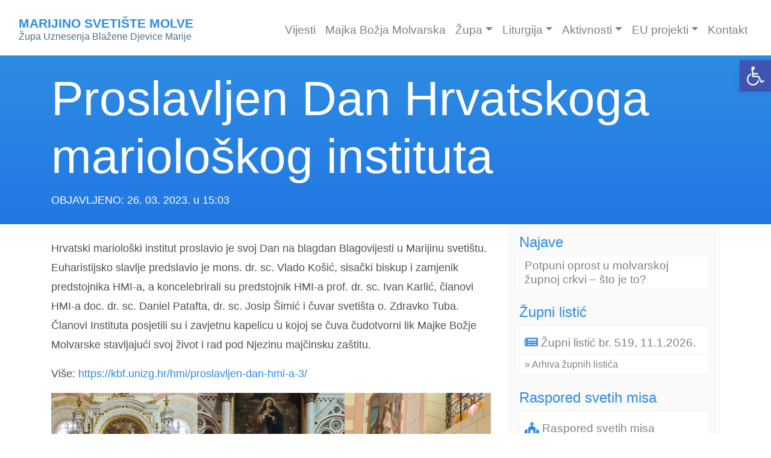

--- FILE ---
content_type: text/html; charset=UTF-8
request_url: https://www.zupa-molve.com/2023/03/26/proslavljen-dan-hrvatskoga-marioloskog-instituta-molve/
body_size: 12526
content:
<!doctype html>
<html lang="hr">
  <head>
  <meta charset="utf-8">
  <meta http-equiv="x-ua-compatible" content="ie=edge">
  <meta name="viewport" content="width=device-width, initial-scale=1, shrink-to-fit=no">
  <meta name='robots' content='index, follow, max-image-preview:large, max-snippet:-1, max-video-preview:-1' />

	<!-- This site is optimized with the Yoast SEO plugin v19.4 - https://yoast.com/wordpress/plugins/seo/ -->
	<title>Proslavljen Dan Hrvatskoga mariološkog instituta - Župa Uznesenja Blažene Djevice Marije Molve</title>
	<link rel="canonical" href="https://www.zupa-molve.com/2023/03/26/proslavljen-dan-hrvatskoga-marioloskog-instituta-molve/" />
	<meta property="og:locale" content="hr_HR" />
	<meta property="og:type" content="article" />
	<meta property="og:title" content="Proslavljen Dan Hrvatskoga mariološkog instituta - Župa Uznesenja Blažene Djevice Marije Molve" />
	<meta property="og:description" content="Hrvatski mariološki institut proslavio je svoj Dan na blagdan Blagovijesti u Marijinu svetištu. Euharistijsko slavlje predslavio je mons. dr. sc. Vlado Košić, sisački [&hellip;]" />
	<meta property="og:url" content="https://www.zupa-molve.com/2023/03/26/proslavljen-dan-hrvatskoga-marioloskog-instituta-molve/" />
	<meta property="og:site_name" content="Župa Uznesenja Blažene Djevice Marije Molve" />
	<meta property="article:published_time" content="2023-03-26T13:33:39+00:00" />
	<meta property="article:modified_time" content="2023-03-27T07:55:32+00:00" />
	<meta property="og:image" content="https://www.zupa-molve.com/wp-content/uploads/2023/03/HMI-02-1-scaled.jpg" />
	<meta property="og:image:width" content="2560" />
	<meta property="og:image:height" content="1892" />
	<meta property="og:image:type" content="image/jpeg" />
	<meta name="author" content="zupnik" />
	<meta name="twitter:card" content="summary_large_image" />
	<meta name="twitter:label1" content="Napisao/la" />
	<meta name="twitter:data1" content="zupnik" />
	<meta name="twitter:label2" content="Procijenjeno vrijeme čitanja" />
	<meta name="twitter:data2" content="2 minute" />
	<script type="application/ld+json" class="yoast-schema-graph">{"@context":"https://schema.org","@graph":[{"@type":"WebSite","@id":"https://www.zupa-molve.com/#website","url":"https://www.zupa-molve.com/","name":"Župa Uznesenja Blažene Djevice Marije Molve","description":"Samo još jedna WordPress web-stranica","potentialAction":[{"@type":"SearchAction","target":{"@type":"EntryPoint","urlTemplate":"https://www.zupa-molve.com/?s={search_term_string}"},"query-input":"required name=search_term_string"}],"inLanguage":"hr"},{"@type":"ImageObject","inLanguage":"hr","@id":"https://www.zupa-molve.com/2023/03/26/proslavljen-dan-hrvatskoga-marioloskog-instituta-molve/#primaryimage","url":"https://www.zupa-molve.com/wp-content/uploads/2023/03/HMI-02-1-scaled.jpg","contentUrl":"https://www.zupa-molve.com/wp-content/uploads/2023/03/HMI-02-1-scaled.jpg","width":2560,"height":1892},{"@type":"WebPage","@id":"https://www.zupa-molve.com/2023/03/26/proslavljen-dan-hrvatskoga-marioloskog-instituta-molve/","url":"https://www.zupa-molve.com/2023/03/26/proslavljen-dan-hrvatskoga-marioloskog-instituta-molve/","name":"Proslavljen Dan Hrvatskoga mariološkog instituta - Župa Uznesenja Blažene Djevice Marije Molve","isPartOf":{"@id":"https://www.zupa-molve.com/#website"},"primaryImageOfPage":{"@id":"https://www.zupa-molve.com/2023/03/26/proslavljen-dan-hrvatskoga-marioloskog-instituta-molve/#primaryimage"},"image":{"@id":"https://www.zupa-molve.com/2023/03/26/proslavljen-dan-hrvatskoga-marioloskog-instituta-molve/#primaryimage"},"thumbnailUrl":"https://www.zupa-molve.com/wp-content/uploads/2023/03/HMI-02-1-scaled.jpg","datePublished":"2023-03-26T13:33:39+00:00","dateModified":"2023-03-27T07:55:32+00:00","author":{"@id":"https://www.zupa-molve.com/#/schema/person/a69ada2ee4de1710d9024f8b6d03edcd"},"breadcrumb":{"@id":"https://www.zupa-molve.com/2023/03/26/proslavljen-dan-hrvatskoga-marioloskog-instituta-molve/#breadcrumb"},"inLanguage":"hr","potentialAction":[{"@type":"ReadAction","target":["https://www.zupa-molve.com/2023/03/26/proslavljen-dan-hrvatskoga-marioloskog-instituta-molve/"]}]},{"@type":"BreadcrumbList","@id":"https://www.zupa-molve.com/2023/03/26/proslavljen-dan-hrvatskoga-marioloskog-instituta-molve/#breadcrumb","itemListElement":[{"@type":"ListItem","position":1,"name":"Početna stranica","item":"https://www.zupa-molve.com/"},{"@type":"ListItem","position":2,"name":"Vijesti","item":"https://www.zupa-molve.com/vijesti/"},{"@type":"ListItem","position":3,"name":"Proslavljen Dan Hrvatskoga mariološkog instituta"}]},{"@type":"Person","@id":"https://www.zupa-molve.com/#/schema/person/a69ada2ee4de1710d9024f8b6d03edcd","name":"zupnik","image":{"@type":"ImageObject","inLanguage":"hr","@id":"https://www.zupa-molve.com/#/schema/person/image/","url":"https://secure.gravatar.com/avatar/1ced8e7538394c4ee92e94c783e6a696?s=96&d=mm&r=g","contentUrl":"https://secure.gravatar.com/avatar/1ced8e7538394c4ee92e94c783e6a696?s=96&d=mm&r=g","caption":"zupnik"},"url":"https://www.zupa-molve.com/author/zupnik/"}]}</script>
	<!-- / Yoast SEO plugin. -->


<link rel='dns-prefetch' href='//s.w.org' />
<script type="text/javascript">
window._wpemojiSettings = {"baseUrl":"https:\/\/s.w.org\/images\/core\/emoji\/14.0.0\/72x72\/","ext":".png","svgUrl":"https:\/\/s.w.org\/images\/core\/emoji\/14.0.0\/svg\/","svgExt":".svg","source":{"concatemoji":"https:\/\/www.zupa-molve.com\/wp-includes\/js\/wp-emoji-release.min.js?ver=6.0.11"}};
/*! This file is auto-generated */
!function(e,a,t){var n,r,o,i=a.createElement("canvas"),p=i.getContext&&i.getContext("2d");function s(e,t){var a=String.fromCharCode,e=(p.clearRect(0,0,i.width,i.height),p.fillText(a.apply(this,e),0,0),i.toDataURL());return p.clearRect(0,0,i.width,i.height),p.fillText(a.apply(this,t),0,0),e===i.toDataURL()}function c(e){var t=a.createElement("script");t.src=e,t.defer=t.type="text/javascript",a.getElementsByTagName("head")[0].appendChild(t)}for(o=Array("flag","emoji"),t.supports={everything:!0,everythingExceptFlag:!0},r=0;r<o.length;r++)t.supports[o[r]]=function(e){if(!p||!p.fillText)return!1;switch(p.textBaseline="top",p.font="600 32px Arial",e){case"flag":return s([127987,65039,8205,9895,65039],[127987,65039,8203,9895,65039])?!1:!s([55356,56826,55356,56819],[55356,56826,8203,55356,56819])&&!s([55356,57332,56128,56423,56128,56418,56128,56421,56128,56430,56128,56423,56128,56447],[55356,57332,8203,56128,56423,8203,56128,56418,8203,56128,56421,8203,56128,56430,8203,56128,56423,8203,56128,56447]);case"emoji":return!s([129777,127995,8205,129778,127999],[129777,127995,8203,129778,127999])}return!1}(o[r]),t.supports.everything=t.supports.everything&&t.supports[o[r]],"flag"!==o[r]&&(t.supports.everythingExceptFlag=t.supports.everythingExceptFlag&&t.supports[o[r]]);t.supports.everythingExceptFlag=t.supports.everythingExceptFlag&&!t.supports.flag,t.DOMReady=!1,t.readyCallback=function(){t.DOMReady=!0},t.supports.everything||(n=function(){t.readyCallback()},a.addEventListener?(a.addEventListener("DOMContentLoaded",n,!1),e.addEventListener("load",n,!1)):(e.attachEvent("onload",n),a.attachEvent("onreadystatechange",function(){"complete"===a.readyState&&t.readyCallback()})),(e=t.source||{}).concatemoji?c(e.concatemoji):e.wpemoji&&e.twemoji&&(c(e.twemoji),c(e.wpemoji)))}(window,document,window._wpemojiSettings);
</script>
<style type="text/css">
img.wp-smiley,
img.emoji {
	display: inline !important;
	border: none !important;
	box-shadow: none !important;
	height: 1em !important;
	width: 1em !important;
	margin: 0 0.07em !important;
	vertical-align: -0.1em !important;
	background: none !important;
	padding: 0 !important;
}
</style>
	<link rel='stylesheet' id='wp-block-library-css'  href='https://www.zupa-molve.com/wp-includes/css/dist/block-library/style.min.css?ver=6.0.11' type='text/css' media='all' />
<style id='global-styles-inline-css' type='text/css'>
body{--wp--preset--color--black: #000000;--wp--preset--color--cyan-bluish-gray: #abb8c3;--wp--preset--color--white: #ffffff;--wp--preset--color--pale-pink: #f78da7;--wp--preset--color--vivid-red: #cf2e2e;--wp--preset--color--luminous-vivid-orange: #ff6900;--wp--preset--color--luminous-vivid-amber: #fcb900;--wp--preset--color--light-green-cyan: #7bdcb5;--wp--preset--color--vivid-green-cyan: #00d084;--wp--preset--color--pale-cyan-blue: #8ed1fc;--wp--preset--color--vivid-cyan-blue: #0693e3;--wp--preset--color--vivid-purple: #9b51e0;--wp--preset--gradient--vivid-cyan-blue-to-vivid-purple: linear-gradient(135deg,rgba(6,147,227,1) 0%,rgb(155,81,224) 100%);--wp--preset--gradient--light-green-cyan-to-vivid-green-cyan: linear-gradient(135deg,rgb(122,220,180) 0%,rgb(0,208,130) 100%);--wp--preset--gradient--luminous-vivid-amber-to-luminous-vivid-orange: linear-gradient(135deg,rgba(252,185,0,1) 0%,rgba(255,105,0,1) 100%);--wp--preset--gradient--luminous-vivid-orange-to-vivid-red: linear-gradient(135deg,rgba(255,105,0,1) 0%,rgb(207,46,46) 100%);--wp--preset--gradient--very-light-gray-to-cyan-bluish-gray: linear-gradient(135deg,rgb(238,238,238) 0%,rgb(169,184,195) 100%);--wp--preset--gradient--cool-to-warm-spectrum: linear-gradient(135deg,rgb(74,234,220) 0%,rgb(151,120,209) 20%,rgb(207,42,186) 40%,rgb(238,44,130) 60%,rgb(251,105,98) 80%,rgb(254,248,76) 100%);--wp--preset--gradient--blush-light-purple: linear-gradient(135deg,rgb(255,206,236) 0%,rgb(152,150,240) 100%);--wp--preset--gradient--blush-bordeaux: linear-gradient(135deg,rgb(254,205,165) 0%,rgb(254,45,45) 50%,rgb(107,0,62) 100%);--wp--preset--gradient--luminous-dusk: linear-gradient(135deg,rgb(255,203,112) 0%,rgb(199,81,192) 50%,rgb(65,88,208) 100%);--wp--preset--gradient--pale-ocean: linear-gradient(135deg,rgb(255,245,203) 0%,rgb(182,227,212) 50%,rgb(51,167,181) 100%);--wp--preset--gradient--electric-grass: linear-gradient(135deg,rgb(202,248,128) 0%,rgb(113,206,126) 100%);--wp--preset--gradient--midnight: linear-gradient(135deg,rgb(2,3,129) 0%,rgb(40,116,252) 100%);--wp--preset--duotone--dark-grayscale: url('#wp-duotone-dark-grayscale');--wp--preset--duotone--grayscale: url('#wp-duotone-grayscale');--wp--preset--duotone--purple-yellow: url('#wp-duotone-purple-yellow');--wp--preset--duotone--blue-red: url('#wp-duotone-blue-red');--wp--preset--duotone--midnight: url('#wp-duotone-midnight');--wp--preset--duotone--magenta-yellow: url('#wp-duotone-magenta-yellow');--wp--preset--duotone--purple-green: url('#wp-duotone-purple-green');--wp--preset--duotone--blue-orange: url('#wp-duotone-blue-orange');--wp--preset--font-size--small: 13px;--wp--preset--font-size--medium: 20px;--wp--preset--font-size--large: 36px;--wp--preset--font-size--x-large: 42px;}.has-black-color{color: var(--wp--preset--color--black) !important;}.has-cyan-bluish-gray-color{color: var(--wp--preset--color--cyan-bluish-gray) !important;}.has-white-color{color: var(--wp--preset--color--white) !important;}.has-pale-pink-color{color: var(--wp--preset--color--pale-pink) !important;}.has-vivid-red-color{color: var(--wp--preset--color--vivid-red) !important;}.has-luminous-vivid-orange-color{color: var(--wp--preset--color--luminous-vivid-orange) !important;}.has-luminous-vivid-amber-color{color: var(--wp--preset--color--luminous-vivid-amber) !important;}.has-light-green-cyan-color{color: var(--wp--preset--color--light-green-cyan) !important;}.has-vivid-green-cyan-color{color: var(--wp--preset--color--vivid-green-cyan) !important;}.has-pale-cyan-blue-color{color: var(--wp--preset--color--pale-cyan-blue) !important;}.has-vivid-cyan-blue-color{color: var(--wp--preset--color--vivid-cyan-blue) !important;}.has-vivid-purple-color{color: var(--wp--preset--color--vivid-purple) !important;}.has-black-background-color{background-color: var(--wp--preset--color--black) !important;}.has-cyan-bluish-gray-background-color{background-color: var(--wp--preset--color--cyan-bluish-gray) !important;}.has-white-background-color{background-color: var(--wp--preset--color--white) !important;}.has-pale-pink-background-color{background-color: var(--wp--preset--color--pale-pink) !important;}.has-vivid-red-background-color{background-color: var(--wp--preset--color--vivid-red) !important;}.has-luminous-vivid-orange-background-color{background-color: var(--wp--preset--color--luminous-vivid-orange) !important;}.has-luminous-vivid-amber-background-color{background-color: var(--wp--preset--color--luminous-vivid-amber) !important;}.has-light-green-cyan-background-color{background-color: var(--wp--preset--color--light-green-cyan) !important;}.has-vivid-green-cyan-background-color{background-color: var(--wp--preset--color--vivid-green-cyan) !important;}.has-pale-cyan-blue-background-color{background-color: var(--wp--preset--color--pale-cyan-blue) !important;}.has-vivid-cyan-blue-background-color{background-color: var(--wp--preset--color--vivid-cyan-blue) !important;}.has-vivid-purple-background-color{background-color: var(--wp--preset--color--vivid-purple) !important;}.has-black-border-color{border-color: var(--wp--preset--color--black) !important;}.has-cyan-bluish-gray-border-color{border-color: var(--wp--preset--color--cyan-bluish-gray) !important;}.has-white-border-color{border-color: var(--wp--preset--color--white) !important;}.has-pale-pink-border-color{border-color: var(--wp--preset--color--pale-pink) !important;}.has-vivid-red-border-color{border-color: var(--wp--preset--color--vivid-red) !important;}.has-luminous-vivid-orange-border-color{border-color: var(--wp--preset--color--luminous-vivid-orange) !important;}.has-luminous-vivid-amber-border-color{border-color: var(--wp--preset--color--luminous-vivid-amber) !important;}.has-light-green-cyan-border-color{border-color: var(--wp--preset--color--light-green-cyan) !important;}.has-vivid-green-cyan-border-color{border-color: var(--wp--preset--color--vivid-green-cyan) !important;}.has-pale-cyan-blue-border-color{border-color: var(--wp--preset--color--pale-cyan-blue) !important;}.has-vivid-cyan-blue-border-color{border-color: var(--wp--preset--color--vivid-cyan-blue) !important;}.has-vivid-purple-border-color{border-color: var(--wp--preset--color--vivid-purple) !important;}.has-vivid-cyan-blue-to-vivid-purple-gradient-background{background: var(--wp--preset--gradient--vivid-cyan-blue-to-vivid-purple) !important;}.has-light-green-cyan-to-vivid-green-cyan-gradient-background{background: var(--wp--preset--gradient--light-green-cyan-to-vivid-green-cyan) !important;}.has-luminous-vivid-amber-to-luminous-vivid-orange-gradient-background{background: var(--wp--preset--gradient--luminous-vivid-amber-to-luminous-vivid-orange) !important;}.has-luminous-vivid-orange-to-vivid-red-gradient-background{background: var(--wp--preset--gradient--luminous-vivid-orange-to-vivid-red) !important;}.has-very-light-gray-to-cyan-bluish-gray-gradient-background{background: var(--wp--preset--gradient--very-light-gray-to-cyan-bluish-gray) !important;}.has-cool-to-warm-spectrum-gradient-background{background: var(--wp--preset--gradient--cool-to-warm-spectrum) !important;}.has-blush-light-purple-gradient-background{background: var(--wp--preset--gradient--blush-light-purple) !important;}.has-blush-bordeaux-gradient-background{background: var(--wp--preset--gradient--blush-bordeaux) !important;}.has-luminous-dusk-gradient-background{background: var(--wp--preset--gradient--luminous-dusk) !important;}.has-pale-ocean-gradient-background{background: var(--wp--preset--gradient--pale-ocean) !important;}.has-electric-grass-gradient-background{background: var(--wp--preset--gradient--electric-grass) !important;}.has-midnight-gradient-background{background: var(--wp--preset--gradient--midnight) !important;}.has-small-font-size{font-size: var(--wp--preset--font-size--small) !important;}.has-medium-font-size{font-size: var(--wp--preset--font-size--medium) !important;}.has-large-font-size{font-size: var(--wp--preset--font-size--large) !important;}.has-x-large-font-size{font-size: var(--wp--preset--font-size--x-large) !important;}
</style>
<link rel='stylesheet' id='responsive-lightbox-swipebox-css'  href='https://www.zupa-molve.com/wp-content/plugins/responsive-lightbox/assets/swipebox/swipebox.min.css?ver=2.4.1' type='text/css' media='all' />
<link rel='stylesheet' id='pojo-a11y-css'  href='https://www.zupa-molve.com/wp-content/plugins/pojo-accessibility/assets/css/style.min.css?ver=1.0.0' type='text/css' media='all' />
<link rel='stylesheet' id='sage/main.css-css'  href='https://www.zupa-molve.com/wp-content/themes/zupa-molve-2019/dist/styles/main.css' type='text/css' media='all' />
<script type='text/javascript' src='https://www.zupa-molve.com/wp-includes/js/jquery/jquery.min.js?ver=3.6.0' id='jquery-core-js'></script>
<script type='text/javascript' src='https://www.zupa-molve.com/wp-includes/js/jquery/jquery-migrate.min.js?ver=3.3.2' id='jquery-migrate-js'></script>
<script type='text/javascript' src='https://www.zupa-molve.com/wp-content/plugins/responsive-lightbox/assets/swipebox/jquery.swipebox.min.js?ver=2.4.1' id='responsive-lightbox-swipebox-js'></script>
<script type='text/javascript' src='https://www.zupa-molve.com/wp-includes/js/underscore.min.js?ver=1.13.3' id='underscore-js'></script>
<script type='text/javascript' src='https://www.zupa-molve.com/wp-content/plugins/responsive-lightbox/assets/infinitescroll/infinite-scroll.pkgd.min.js?ver=6.0.11' id='responsive-lightbox-infinite-scroll-js'></script>
<script type='text/javascript' id='responsive-lightbox-js-extra'>
/* <![CDATA[ */
var rlArgs = {"script":"swipebox","selector":"lightbox","customEvents":"","activeGalleries":"1","animation":"1","hideCloseButtonOnMobile":"0","removeBarsOnMobile":"0","hideBars":"1","hideBarsDelay":"5000","videoMaxWidth":"1080","useSVG":"1","loopAtEnd":"0","woocommerce_gallery":"0","ajaxurl":"https:\/\/www.zupa-molve.com\/wp-admin\/admin-ajax.php","nonce":"5c19f13d7a","preview":"false","postId":"12295","scriptExtension":""};
/* ]]> */
</script>
<script type='text/javascript' src='https://www.zupa-molve.com/wp-content/plugins/responsive-lightbox/js/front.js?ver=2.4.1' id='responsive-lightbox-js'></script>
<link rel="https://api.w.org/" href="https://www.zupa-molve.com/wp-json/" /><link rel="alternate" type="application/json" href="https://www.zupa-molve.com/wp-json/wp/v2/posts/12295" /><link rel="EditURI" type="application/rsd+xml" title="RSD" href="https://www.zupa-molve.com/xmlrpc.php?rsd" />
<link rel="wlwmanifest" type="application/wlwmanifest+xml" href="https://www.zupa-molve.com/wp-includes/wlwmanifest.xml" /> 
<meta name="generator" content="WordPress 6.0.11" />
<link rel='shortlink' href='https://www.zupa-molve.com/?p=12295' />
<link rel="alternate" type="application/json+oembed" href="https://www.zupa-molve.com/wp-json/oembed/1.0/embed?url=https%3A%2F%2Fwww.zupa-molve.com%2F2023%2F03%2F26%2Fproslavljen-dan-hrvatskoga-marioloskog-instituta-molve%2F" />
<link rel="alternate" type="text/xml+oembed" href="https://www.zupa-molve.com/wp-json/oembed/1.0/embed?url=https%3A%2F%2Fwww.zupa-molve.com%2F2023%2F03%2F26%2Fproslavljen-dan-hrvatskoga-marioloskog-instituta-molve%2F&#038;format=xml" />
<style type="text/css">.recentcomments a{display:inline !important;padding:0 !important;margin:0 !important;}</style><style type="text/css">
#pojo-a11y-toolbar .pojo-a11y-toolbar-toggle a{ background-color: #4054b2;	color: #ffffff;}
#pojo-a11y-toolbar .pojo-a11y-toolbar-overlay, #pojo-a11y-toolbar .pojo-a11y-toolbar-overlay ul.pojo-a11y-toolbar-items.pojo-a11y-links{ border-color: #4054b2;}
body.pojo-a11y-focusable a:focus{ outline-style: solid !important;	outline-width: 1px !important;	outline-color: #FF0000 !important;}
#pojo-a11y-toolbar{ top: 100px !important;}
#pojo-a11y-toolbar .pojo-a11y-toolbar-overlay{ background-color: #ffffff;}
#pojo-a11y-toolbar .pojo-a11y-toolbar-overlay ul.pojo-a11y-toolbar-items li.pojo-a11y-toolbar-item a, #pojo-a11y-toolbar .pojo-a11y-toolbar-overlay p.pojo-a11y-toolbar-title{ color: #333333;}
#pojo-a11y-toolbar .pojo-a11y-toolbar-overlay ul.pojo-a11y-toolbar-items li.pojo-a11y-toolbar-item a.active{ background-color: #4054b2;	color: #ffffff;}
@media (max-width: 767px) { #pojo-a11y-toolbar { top: 50px !important; } }</style><link rel="icon" href="https://www.zupa-molve.com/wp-content/uploads/2020/02/cropped-favicon-1-32x32.jpg" sizes="32x32" />
<link rel="icon" href="https://www.zupa-molve.com/wp-content/uploads/2020/02/cropped-favicon-1-192x192.jpg" sizes="192x192" />
<link rel="apple-touch-icon" href="https://www.zupa-molve.com/wp-content/uploads/2020/02/cropped-favicon-1-180x180.jpg" />
<meta name="msapplication-TileImage" content="https://www.zupa-molve.com/wp-content/uploads/2020/02/cropped-favicon-1-270x270.jpg" />
</head>
  <body class="post-template-default single single-post postid-12295 single-format-standard proslavljen-dan-hrvatskoga-marioloskog-instituta-molve sidebar-primary app-data index-data singular-data single-data single-post-data single-post-proslavljen-dan-hrvatskoga-marioloskog-instituta-molve-data">
        <header>
<div class="container-fluid">
<nav class="navbar navbar-expand-lg navbar-light justify-content-between pt-4">
    <a class="navbar-brand text-primary" href="https://www.zupa-molve.com/">MARIJINO SVETIŠTE MOLVE <br /><span class="text-secondary">Župa Uznesenja Blažene Djevice Marije</span></a>
  <button class="navbar-toggler ml-auto float-xs-right" type="button" data-toggle="collapse" data-target="#navbarNav" aria-controls="navbarNav" aria-expanded="false" aria-label="Toggle navigation">
    <span class="navbar-toggler-icon"></span>
  </button>
  <div class="collapse navbar-collapse" id="navbarNav">
        <ul id="menu-glavni" class="nav navbar-nav ml-auto"><li id="menu-item-8752" class="menu-item menu-item-type-post_type menu-item-object-page current_page_parent nav-item nav-item-8752"><a title="Vijesti" href="https://www.zupa-molve.com/vijesti/" class="nav-link">Vijesti</a></li><li id="menu-item-8598" class="menu-item menu-item-type-post_type menu-item-object-page nav-item nav-item-8598"><a title="Majka Božja Molvarska" href="https://www.zupa-molve.com/majka-boja-molvarska/" class="nav-link">Majka Božja Molvarska</a></li><li id="menu-item-8623" class="menu-item menu-item-type-custom menu-item-object-custom menu-item-has-children nav-item nav-item-8623  dropdown"><a title="Župa" href="#" class="dropdown-toggle nav-link" data-toggle="dropdown" role="button" aria-haspopup="true">Župa</a>
<div role="menu" class=" dropdown-menu">
<a title="Sakramenti" href="https://www.zupa-molve.com/sakramenti/" class="menu-item menu-item-type-post_type menu-item-object-page dropdown-item" id="menu-item-8862">Sakramenti</a><a title="Povijest župe" href="https://www.zupa-molve.com/povijest/" class="menu-item menu-item-type-post_type menu-item-object-page dropdown-item" id="menu-item-8754">Povijest župe</a><a title="Sveta Filomena" href="https://www.zupa-molve.com/sveta-filomena/" class="menu-item menu-item-type-post_type menu-item-object-page dropdown-item" id="menu-item-8755">Sveta Filomena</a><a title="Župni ured" href="https://www.zupa-molve.com/upni-ured/" class="menu-item menu-item-type-post_type menu-item-object-page dropdown-item" id="menu-item-8756">Župni ured</a><a title="Franjevci konventualci" href="https://www.zupa-molve.com/franjevci-konventualci/" class="menu-item menu-item-type-post_type menu-item-object-page dropdown-item" id="menu-item-8757">Franjevci konventualci</a><a title="Duhovna zvanja" href="https://www.zupa-molve.com/duhovna-zvanja/" class="menu-item menu-item-type-post_type menu-item-object-page dropdown-item" id="menu-item-8758">Duhovna zvanja</a><a title="Sestre Milosrdnice sv. Vinka" href="https://www.zupa-molve.com/sestre-milosrdnice-sv-vinka/" class="menu-item menu-item-type-post_type menu-item-object-page dropdown-item" id="menu-item-8759">Sestre Milosrdnice sv. Vinka</a><a title="Pastoralno vijeće" href="https://www.zupa-molve.com/pastoralno-vijee/" class="menu-item menu-item-type-post_type menu-item-object-page dropdown-item" id="menu-item-8760">Pastoralno vijeće</a><a title="Ekonomsko vijeće" href="https://www.zupa-molve.com/ekonomsko-vijece/" class="menu-item menu-item-type-post_type menu-item-object-page dropdown-item" id="menu-item-8761">Ekonomsko vijeće</a><a title="Župna crkva" href="https://www.zupa-molve.com/upna-crkva/" class="menu-item menu-item-type-post_type menu-item-object-page dropdown-item" id="menu-item-8762">Župna crkva</a><a title="Zavjetna kapelica Majke Božje Molvarske" href="https://www.zupa-molve.com/kapela/" class="menu-item menu-item-type-post_type menu-item-object-page dropdown-item" id="menu-item-8763">Zavjetna kapelica Majke Božje Molvarske</a><a title="Crkva Srca Isusova u Repašu" href="https://www.zupa-molve.com/crkva-srca-isusova-u-repau/" class="menu-item menu-item-type-post_type menu-item-object-page dropdown-item" id="menu-item-8764">Crkva Srca Isusova u Repašu</a><a title="Kapelice i pilovi" href="https://www.zupa-molve.com/kapelice-i-pilovi/" class="menu-item menu-item-type-post_type menu-item-object-page dropdown-item" id="menu-item-8765">Kapelice i pilovi</a><a title="Župnik" href="https://www.zupa-molve.com/cv/" class="menu-item menu-item-type-post_type menu-item-object-page dropdown-item" id="menu-item-8766">Župnik</a><a title="Donacije" href="https://www.zupa-molve.com/donacije/" class="menu-item menu-item-type-post_type menu-item-object-page dropdown-item" id="menu-item-8863">Donacije</a><a title="Župni listići" href="https://www.zupa-molve.com/listic/" class="menu-item menu-item-type-custom menu-item-object-custom dropdown-item" id="menu-item-9014">Župni listići</a></div>
</li><li id="menu-item-8798" class="menu-item menu-item-type-custom menu-item-object-custom menu-item-has-children nav-item nav-item-8798  dropdown"><a title="Liturgija" href="#" class="dropdown-toggle nav-link" data-toggle="dropdown" role="button" aria-haspopup="true">Liturgija</a>
<div role="menu" class=" dropdown-menu">
<a title="Raspored svetih misa" href="https://www.zupa-molve.com/raspored-svetih-misa/" class="menu-item menu-item-type-post_type menu-item-object-page dropdown-item" id="menu-item-8797">Raspored svetih misa</a><a title="Raspored ispovijedanja" href="https://www.zupa-molve.com/raspored-ispovijedanja/" class="menu-item menu-item-type-post_type menu-item-object-page dropdown-item" id="menu-item-8796">Raspored ispovijedanja</a></div>
</li><li id="menu-item-8639" class="menu-item menu-item-type-custom menu-item-object-custom menu-item-has-children nav-item nav-item-8639  dropdown"><a title="Aktivnosti" href="#" class="dropdown-toggle nav-link" data-toggle="dropdown" role="button" aria-haspopup="true">Aktivnosti</a>
<div role="menu" class=" dropdown-menu">
<a title="Grad Bezgrešne – Oaza Bezgrešne" href="https://www.zupa-molve.com/grad-bezgresne-oaza-bezgresne/" class="menu-item menu-item-type-post_type menu-item-object-page dropdown-item" id="menu-item-13495">Grad Bezgrešne – Oaza Bezgrešne</a><a title="5. pridružena ruta Marijanskom zavjetu za Domovinu" href="https://www.zupa-molve.com/5-pridruzena-ruta-marijanskom-zavjetu-za-domovinu/" class="menu-item menu-item-type-post_type menu-item-object-page dropdown-item" id="menu-item-8772">5. pridružena ruta Marijanskom zavjetu za Domovinu</a><a title="Marijino svetište – Camino Podravina" href="https://www.zupa-molve.com/marijino-svetiste-camino-podravina/" class="menu-item menu-item-type-post_type menu-item-object-page dropdown-item" id="menu-item-8774">Marijino svetište – Camino Podravina</a><a title="Caritas" href="https://www.zupa-molve.com/caritas/" class="menu-item menu-item-type-post_type menu-item-object-page dropdown-item" id="menu-item-8769">Caritas</a><a title="Franjevački svjetovni red" href="https://www.zupa-molve.com/franjevacki-svjetovni-red/" class="menu-item menu-item-type-post_type menu-item-object-page dropdown-item" id="menu-item-8771">Franjevački svjetovni red</a><a title="Salon vjerske fotografije" href="https://www.zupa-molve.com/salon-vjerske-fotografije-2/" class="menu-item menu-item-type-post_type menu-item-object-page dropdown-item" id="menu-item-8787">Salon vjerske fotografije</a><a title="Marijafest – Molve" href="https://www.zupa-molve.com/marija-fest-molve/" class="menu-item menu-item-type-post_type menu-item-object-page dropdown-item" id="menu-item-8786">Marijafest – Molve</a></div>
</li><li id="menu-item-10324" class="menu-item menu-item-type-custom menu-item-object-custom menu-item-has-children nav-item nav-item-10324  dropdown"><a title="EU projekti" href="#" class="dropdown-toggle nav-link" data-toggle="dropdown" role="button" aria-haspopup="true">EU projekti</a>
<div role="menu" class=" dropdown-menu">
<a title="Punina života" href="https://www.zupa-molve.com/punina-zivota/" class="menu-item menu-item-type-post_type menu-item-object-page dropdown-item" id="menu-item-10326">Punina života</a></div>
</li><li id="menu-item-8788" class="menu-item menu-item-type-post_type menu-item-object-page nav-item nav-item-8788"><a title="Kontakt" href="https://www.zupa-molve.com/kontakt-2/" class="nav-link">Kontakt</a></li></ul>
      
  </div>
</nav>
<div>
</header>
             <article class="post-12295 post type-post status-publish format-standard has-post-thumbnail hentry category-nekategorizirano">
  <div class="container-fluid title-wrap pt-4 pb-2 mt-2 mb-4" role="document">
    <div class="wrap container">
      <header>
        <h1 class="entry-title">Proslavljen Dan Hrvatskoga mariološkog instituta</h1>
<!--  -->
        <p class="meta">OBJAVLJENO: <time class="updated" datetime="2023-03-26T13:33:39+00:00">26. 03. 2023. u 15:03</time></p>
<!-- <p class="byline author vcard">
  By <a href="https://www.zupa-molve.com/author/zupnik/" rel="author" class="fn">
    zupnik
  </a>
</p> -->
      </header>
    </div>
  </div>
  <div class="container">
    <div class="row">
    <main class="entry-content col-12 col-md-8 order-1 order-md-1">
      
<p>Hrvatski mariološki institut proslavio je svoj Dan na blagdan Blagovijesti u Marijinu svetištu. Euharistijsko slavlje predslavio je mons. dr. sc. Vlado Košić, sisački biskup i zamjenik predstojnika HMI-a, a koncelebrirali su predstojnik HMI-a prof. dr. sc. Ivan Karlić, članovi HMI-a doc. dr. sc. Daniel Patafta, dr. sc. Josip Šimić i čuvar svetišta o. Zdravko Tuba. Članovi Instituta posjetili su i zavjetnu kapelicu u kojoj se čuva čudotvorni lik Majke Božje Molvarske stavljajući svoj život i rad pod Njezinu majčinsku zaštitu.</p>



<p>Više: <a href="https://kbf.unizg.hr/hmi/proslavljen-dan-hmi-a-3/">https://kbf.unizg.hr/hmi/proslavljen-dan-hmi-a-3/</a></p>



<figure class="wp-container-2 wp-block-gallery-1 wp-block-gallery has-nested-images columns-default is-cropped">
<figure class="wp-block-image size-large"><a href="https://www.zupa-molve.com/wp-content/uploads/2023/03/HMi-03-scaled.jpg" data-rel="lightbox-gallery-1g8wOYS3" data-rl_title="" data-rl_caption="" title=""><img width="768" height="1024" data-id="12306"  src="https://www.zupa-molve.com/wp-content/uploads/2023/03/HMi-03-768x1024.jpg" alt="" class="wp-image-12306" srcset="https://www.zupa-molve.com/wp-content/uploads/2023/03/HMi-03-768x1024.jpg 768w, https://www.zupa-molve.com/wp-content/uploads/2023/03/HMi-03-225x300.jpg 225w, https://www.zupa-molve.com/wp-content/uploads/2023/03/HMi-03-1152x1536.jpg 1152w, https://www.zupa-molve.com/wp-content/uploads/2023/03/HMi-03-1537x2048.jpg 1537w, https://www.zupa-molve.com/wp-content/uploads/2023/03/HMi-03-scaled.jpg 1921w" sizes="(max-width: 768px) 100vw, 768px" /></a></figure>



<figure class="wp-block-image size-large"><a href="https://www.zupa-molve.com/wp-content/uploads/2023/03/HMI-04-scaled.jpg" data-rel="lightbox-gallery-1g8wOYS3" data-rl_title="" data-rl_caption="" title=""><img loading="lazy" width="1024" height="759" data-id="12296"  src="https://www.zupa-molve.com/wp-content/uploads/2023/03/HMI-04-1024x759.jpg" alt="" class="wp-image-12296" srcset="https://www.zupa-molve.com/wp-content/uploads/2023/03/HMI-04-1024x759.jpg 1024w, https://www.zupa-molve.com/wp-content/uploads/2023/03/HMI-04-300x222.jpg 300w, https://www.zupa-molve.com/wp-content/uploads/2023/03/HMI-04-768x569.jpg 768w, https://www.zupa-molve.com/wp-content/uploads/2023/03/HMI-04-1536x1138.jpg 1536w, https://www.zupa-molve.com/wp-content/uploads/2023/03/HMI-04-2048x1517.jpg 2048w" sizes="(max-width: 1024px) 100vw, 1024px" /></a></figure>



<figure class="wp-block-image size-large"><a href="https://www.zupa-molve.com/wp-content/uploads/2023/03/18-scaled.jpg" data-rel="lightbox-gallery-1g8wOYS3" data-rl_title="" data-rl_caption="" title=""><img loading="lazy" width="768" height="1024" data-id="12305"  src="https://www.zupa-molve.com/wp-content/uploads/2023/03/18-768x1024.jpg" alt="" class="wp-image-12305" srcset="https://www.zupa-molve.com/wp-content/uploads/2023/03/18-768x1024.jpg 768w, https://www.zupa-molve.com/wp-content/uploads/2023/03/18-225x300.jpg 225w, https://www.zupa-molve.com/wp-content/uploads/2023/03/18-1152x1536.jpg 1152w, https://www.zupa-molve.com/wp-content/uploads/2023/03/18-1536x2048.jpg 1536w, https://www.zupa-molve.com/wp-content/uploads/2023/03/18-scaled.jpg 1920w" sizes="(max-width: 768px) 100vw, 768px" /></a></figure>



<figure class="wp-block-image size-large"><a href="https://www.zupa-molve.com/wp-content/uploads/2023/03/17-scaled.jpg" data-rel="lightbox-gallery-1g8wOYS3" data-rl_title="" data-rl_caption="" title=""><img loading="lazy" width="862" height="1024" data-id="12300"  src="https://www.zupa-molve.com/wp-content/uploads/2023/03/17-862x1024.jpg" alt="" class="wp-image-12300" srcset="https://www.zupa-molve.com/wp-content/uploads/2023/03/17-862x1024.jpg 862w, https://www.zupa-molve.com/wp-content/uploads/2023/03/17-252x300.jpg 252w, https://www.zupa-molve.com/wp-content/uploads/2023/03/17-768x913.jpg 768w, https://www.zupa-molve.com/wp-content/uploads/2023/03/17-1293x1536.jpg 1293w, https://www.zupa-molve.com/wp-content/uploads/2023/03/17-1724x2048.jpg 1724w" sizes="(max-width: 862px) 100vw, 862px" /></a></figure>



<figure class="wp-block-image size-large"><a href="https://www.zupa-molve.com/wp-content/uploads/2023/03/HMI-10-scaled.jpg" data-rel="lightbox-gallery-1g8wOYS3" data-rl_title="" data-rl_caption="" title=""><img loading="lazy" width="1024" height="701" data-id="12297"  src="https://www.zupa-molve.com/wp-content/uploads/2023/03/HMI-10-1024x701.jpg" alt="" class="wp-image-12297" srcset="https://www.zupa-molve.com/wp-content/uploads/2023/03/HMI-10-1024x701.jpg 1024w, https://www.zupa-molve.com/wp-content/uploads/2023/03/HMI-10-300x205.jpg 300w, https://www.zupa-molve.com/wp-content/uploads/2023/03/HMI-10-768x526.jpg 768w, https://www.zupa-molve.com/wp-content/uploads/2023/03/HMI-10-1536x1052.jpg 1536w, https://www.zupa-molve.com/wp-content/uploads/2023/03/HMI-10-2048x1402.jpg 2048w" sizes="(max-width: 1024px) 100vw, 1024px" /></a></figure>



<figure class="wp-block-image size-large"><a href="https://www.zupa-molve.com/wp-content/uploads/2023/03/HMI-11-scaled.jpg" data-rel="lightbox-gallery-1g8wOYS3" data-rl_title="" data-rl_caption="" title=""><img loading="lazy" width="1024" height="768" data-id="12309"  src="https://www.zupa-molve.com/wp-content/uploads/2023/03/HMI-11-1024x768.jpg" alt="" class="wp-image-12309" srcset="https://www.zupa-molve.com/wp-content/uploads/2023/03/HMI-11-1024x768.jpg 1024w, https://www.zupa-molve.com/wp-content/uploads/2023/03/HMI-11-300x225.jpg 300w, https://www.zupa-molve.com/wp-content/uploads/2023/03/HMI-11-768x576.jpg 768w, https://www.zupa-molve.com/wp-content/uploads/2023/03/HMI-11-1536x1152.jpg 1536w, https://www.zupa-molve.com/wp-content/uploads/2023/03/HMI-11-2048x1536.jpg 2048w" sizes="(max-width: 1024px) 100vw, 1024px" /></a></figure>



<figure class="wp-block-image size-large"><a href="https://www.zupa-molve.com/wp-content/uploads/2023/03/HMI-01-naslovna-scaled.jpg" data-rel="lightbox-gallery-1g8wOYS3" data-rl_title="" data-rl_caption="" title=""><img loading="lazy" width="768" height="1024" data-id="12299"  src="https://www.zupa-molve.com/wp-content/uploads/2023/03/HMI-01-naslovna-768x1024.jpg" alt="" class="wp-image-12299" srcset="https://www.zupa-molve.com/wp-content/uploads/2023/03/HMI-01-naslovna-768x1024.jpg 768w, https://www.zupa-molve.com/wp-content/uploads/2023/03/HMI-01-naslovna-225x300.jpg 225w, https://www.zupa-molve.com/wp-content/uploads/2023/03/HMI-01-naslovna-1152x1536.jpg 1152w, https://www.zupa-molve.com/wp-content/uploads/2023/03/HMI-01-naslovna-1536x2048.jpg 1536w, https://www.zupa-molve.com/wp-content/uploads/2023/03/HMI-01-naslovna-scaled.jpg 1920w" sizes="(max-width: 768px) 100vw, 768px" /></a></figure>
</figure>
    </main>
    <aside class="sidebar col-12 col-md-4 order-2 order-md-2">
      <div class="najave-sidebar p-3 rounded-bottom">
<h3>Najave</h3>
            <a href="https://www.zupa-molve.com/najava/potpuni-oprost-molvarskoj-zupnoj-crkvi-sto-je-to/" class="my-2 px-2 py-1">
            <h4 class="p-0 m-0"> Potpuni oprost u molvarskoj župnoj crkvi &#8211; što je to?</h4>
    </a>
      <!-- <br /> -->

<h3 class="mt-4">Župni listić</h3>
          <a href="https://www.zupa-molve.com/wp-content/uploads/2026/01/Zupni-listic-br.-519.-11.-1.-2026..pdf" class="mt-2 px-2 pt-3 pb-2">
    <!-- <p class="m-0"><i class="fas fa-newspaper"></i> Župni listić</p> -->
    <h4 class="p-0 m-0"><i class="fas fa-newspaper"></i> Župni listić br. 519, 11.1.2026.</h4>
  </a>
      
  <a href="https://www.zupa-molve.com/listic/" class="listic-link-sidebar px-2 py-1 m-0">&raquo Arhiva župnih listića</a>
<!--
  <br /> -->

  <h3 class="mt-4">Raspored svetih misa</h3>
  <a href="https://www.zupa-molve.com/raspored-svetih-misa/" class="my-2 px-2 py-3">
  <!-- <p class="m-0"><i class="fas fa-newspaper"></i> Župni listić</p> -->
  <h4 class="p-0 m-0"><i class="fas fa-church"></i> Raspored svetih misa</h4>
  </a>
<!--
  <br /> -->

  <h3 class="mt-4">Sakramenti</h3>
  <a href="https://www.zupa-molve.com/sakramenti/" class="my-2 px-2 py-3">
  <!-- <p class="m-0"><i class="fas fa-newspaper"></i> Župni listić</p> -->
  <h4 class="p-0 m-0"><i class="fas fa-cross"></i> Kršteni, umrli, vjenčani u župi</h4>
  </a>

  <h3 class="mt-4">Doniraj</h3>
  <a href="https://www.zupa-molve.com/donacije/" class="my-2 px-2 py-3">
  <!-- <p class="m-0"><i class="fas fa-newspaper"></i> Župni listić</p> -->
  <h4 class="p-0 m-0"><i class="far fa-money-bill-alt"></i> Doniraj</h4>
  </a>
<!-- <br /> -->
  <h3 class="mt-4">Tražilica</h3>
  <form role="search" method="get" class="mb-3" action="https://www.zupa-molve.com/">

<div class="input-group md-form form-sm form-2 pl-0">
		<input type="text" class="search-field form-control my-0 py-1 red-border" placeholder="Traži" value="" name="s" aria-label="Traži" />

  <div class="input-group-append">
    <button type="submit" class="input-group-text red lighten-3" id="basic-text1"><i class="fas fa-search text-grey"
        aria-hidden="true"></i></span>
  </div>
  </div>
</form>


</div>
    </aside>
    </div>
  </div>
</article>
          <div class="clearfix"></div>
<footer class="content-info glavni-footer">
  <div class="container">
    <div class="row py-5">
      <div class="col-md-4 kontakt py-2">
                     
<h3>Kontakt</h3>



<p>Župa Uznesenja Blažene Djevice Marije<br>Virovska 21, 48327 Molve</p>



<p><span>E-mail: </span>molve.samostan@gmail.com</p>



<p>              info@zupa-molve.com</p>



<p><span>tel./faks: </span>(048) 892 103 </p>



<br>



<h3>Svećenici</h3>



<p><span>o. Zdravko Tuba</span>, gvardijan i župnik</p>



<p><span>o. M</span>ateo Vujčić, župni vikar</p>

                      </div>
      <div class="col-md-4 py-2 srednji">
                    <ul id="menu-glavni-1" class=""><li class="menu-item menu-item-type-post_type menu-item-object-page current_page_parent menu-item-8752"><a href="https://www.zupa-molve.com/vijesti/">Vijesti</a></li>
<li class="menu-item menu-item-type-post_type menu-item-object-page menu-item-8598"><a href="https://www.zupa-molve.com/majka-boja-molvarska/">Majka Božja Molvarska</a></li>
<li class="menu-item menu-item-type-custom menu-item-object-custom menu-item-has-children menu-item-8623"><a>Župa</a>
<ul class="sub-menu">
	<li class="menu-item menu-item-type-post_type menu-item-object-page menu-item-8862"><a href="https://www.zupa-molve.com/sakramenti/">Sakramenti</a></li>
	<li class="menu-item menu-item-type-post_type menu-item-object-page menu-item-8754"><a href="https://www.zupa-molve.com/povijest/">Povijest župe</a></li>
	<li class="menu-item menu-item-type-post_type menu-item-object-page menu-item-8755"><a href="https://www.zupa-molve.com/sveta-filomena/">Sveta Filomena</a></li>
	<li class="menu-item menu-item-type-post_type menu-item-object-page menu-item-8756"><a href="https://www.zupa-molve.com/upni-ured/">Župni ured</a></li>
	<li class="menu-item menu-item-type-post_type menu-item-object-page menu-item-8757"><a href="https://www.zupa-molve.com/franjevci-konventualci/">Franjevci konventualci</a></li>
	<li class="menu-item menu-item-type-post_type menu-item-object-page menu-item-8758"><a href="https://www.zupa-molve.com/duhovna-zvanja/">Duhovna zvanja</a></li>
	<li class="menu-item menu-item-type-post_type menu-item-object-page menu-item-8759"><a href="https://www.zupa-molve.com/sestre-milosrdnice-sv-vinka/">Sestre Milosrdnice sv. Vinka</a></li>
	<li class="menu-item menu-item-type-post_type menu-item-object-page menu-item-8760"><a href="https://www.zupa-molve.com/pastoralno-vijee/">Pastoralno vijeće</a></li>
	<li class="menu-item menu-item-type-post_type menu-item-object-page menu-item-8761"><a href="https://www.zupa-molve.com/ekonomsko-vijece/">Ekonomsko vijeće</a></li>
	<li class="menu-item menu-item-type-post_type menu-item-object-page menu-item-8762"><a href="https://www.zupa-molve.com/upna-crkva/">Župna crkva</a></li>
	<li class="menu-item menu-item-type-post_type menu-item-object-page menu-item-8763"><a href="https://www.zupa-molve.com/kapela/">Zavjetna kapelica Majke Božje Molvarske</a></li>
	<li class="menu-item menu-item-type-post_type menu-item-object-page menu-item-8764"><a href="https://www.zupa-molve.com/crkva-srca-isusova-u-repau/">Crkva Srca Isusova u Repašu</a></li>
	<li class="menu-item menu-item-type-post_type menu-item-object-page menu-item-8765"><a href="https://www.zupa-molve.com/kapelice-i-pilovi/">Kapelice i pilovi</a></li>
	<li class="menu-item menu-item-type-post_type menu-item-object-page menu-item-8766"><a href="https://www.zupa-molve.com/cv/">Župnik</a></li>
	<li class="menu-item menu-item-type-post_type menu-item-object-page menu-item-8863"><a href="https://www.zupa-molve.com/donacije/">Donacije</a></li>
	<li class="menu-item menu-item-type-custom menu-item-object-custom menu-item-9014"><a href="https://www.zupa-molve.com/listic/">Župni listići</a></li>
</ul>
</li>
<li class="menu-item menu-item-type-custom menu-item-object-custom menu-item-has-children menu-item-8798"><a>Liturgija</a>
<ul class="sub-menu">
	<li class="menu-item menu-item-type-post_type menu-item-object-page menu-item-8797"><a href="https://www.zupa-molve.com/raspored-svetih-misa/">Raspored svetih misa</a></li>
	<li class="menu-item menu-item-type-post_type menu-item-object-page menu-item-8796"><a href="https://www.zupa-molve.com/raspored-ispovijedanja/">Raspored ispovijedanja</a></li>
</ul>
</li>
<li class="menu-item menu-item-type-custom menu-item-object-custom menu-item-has-children menu-item-8639"><a>Aktivnosti</a>
<ul class="sub-menu">
	<li class="menu-item menu-item-type-post_type menu-item-object-page menu-item-13495"><a href="https://www.zupa-molve.com/grad-bezgresne-oaza-bezgresne/">Grad Bezgrešne – Oaza Bezgrešne</a></li>
	<li class="menu-item menu-item-type-post_type menu-item-object-page menu-item-8772"><a href="https://www.zupa-molve.com/5-pridruzena-ruta-marijanskom-zavjetu-za-domovinu/">5. pridružena ruta Marijanskom zavjetu za Domovinu</a></li>
	<li class="menu-item menu-item-type-post_type menu-item-object-page menu-item-8774"><a href="https://www.zupa-molve.com/marijino-svetiste-camino-podravina/">Marijino svetište – Camino Podravina</a></li>
	<li class="menu-item menu-item-type-post_type menu-item-object-page menu-item-8769"><a href="https://www.zupa-molve.com/caritas/">Caritas</a></li>
	<li class="menu-item menu-item-type-post_type menu-item-object-page menu-item-8771"><a href="https://www.zupa-molve.com/franjevacki-svjetovni-red/">Franjevački svjetovni red</a></li>
	<li class="menu-item menu-item-type-post_type menu-item-object-page menu-item-8787"><a href="https://www.zupa-molve.com/salon-vjerske-fotografije-2/">Salon vjerske fotografije</a></li>
	<li class="menu-item menu-item-type-post_type menu-item-object-page menu-item-8786"><a href="https://www.zupa-molve.com/marija-fest-molve/">Marijafest – Molve</a></li>
</ul>
</li>
<li class="menu-item menu-item-type-custom menu-item-object-custom menu-item-has-children menu-item-10324"><a>EU projekti</a>
<ul class="sub-menu">
	<li class="menu-item menu-item-type-post_type menu-item-object-page menu-item-10326"><a href="https://www.zupa-molve.com/punina-zivota/">Punina života</a></li>
</ul>
</li>
<li class="menu-item menu-item-type-post_type menu-item-object-page menu-item-8788"><a href="https://www.zupa-molve.com/kontakt-2/">Kontakt</a></li>
</ul>
                  </div>
      <div class="col-md-4 py-2">
          <ul class="menu-footer-zupa">

          </ul>
      </div>
    </div>
  </div>
  <div class="container-fluid">
    <p class="pt-3 copyright">
     &copy; 2026 Župa Uznesenja Blažene Djevice Marije Molve  </p>

  </div>
</footer>
    <style>.wp-container-2 {display: flex;gap: 0.5em;flex-wrap: wrap;align-items: center;}.wp-container-2 > * { margin: 0; }</style>
<style> .wp-block-gallery-1{ --wp--style--unstable-gallery-gap: var( --wp--style--gallery-gap-default, var( --gallery-block--gutter-size, var( --wp--style--block-gap, 0.5em ) ) ); gap: var( --wp--style--gallery-gap-default, var( --gallery-block--gutter-size, var( --wp--style--block-gap, 0.5em ) ) )}</style><link rel='stylesheet' id='so-css-resources-css'  href='https://www.zupa-molve.com/wp-content/uploads/so-css/so-css-resources.css?ver=1612354051' type='text/css' media='all' />
<script type='text/javascript' id='pojo-a11y-js-extra'>
/* <![CDATA[ */
var PojoA11yOptions = {"focusable":"","remove_link_target":"","add_role_links":"","enable_save":"","save_expiration":""};
/* ]]> */
</script>
<script type='text/javascript' src='https://www.zupa-molve.com/wp-content/plugins/pojo-accessibility/assets/js/app.min.js?ver=1.0.0' id='pojo-a11y-js'></script>
<script type='text/javascript' src='https://www.zupa-molve.com/wp-content/themes/zupa-molve-2019/dist/scripts/main.js' id='sage/main.js-js'></script>
		<a id="pojo-a11y-skip-content" class="pojo-skip-link pojo-skip-content" tabindex="1" accesskey="s" href="#content">Skip to content</a>
				<nav id="pojo-a11y-toolbar" class="pojo-a11y-toolbar-right" role="navigation">
			<div class="pojo-a11y-toolbar-toggle">
				<a class="pojo-a11y-toolbar-link pojo-a11y-toolbar-toggle-link" href="javascript:void(0);" title="Pristupačnost web stranica">
					<span class="pojo-sr-only sr-only">Open toolbar</span>
					<svg xmlns="http://www.w3.org/2000/svg" viewBox="0 0 100 100" fill="currentColor" width="1em">
						<g><path d="M60.4,78.9c-2.2,4.1-5.3,7.4-9.2,9.8c-4,2.4-8.3,3.6-13,3.6c-6.9,0-12.8-2.4-17.7-7.3c-4.9-4.9-7.3-10.8-7.3-17.7c0-5,1.4-9.5,4.1-13.7c2.7-4.2,6.4-7.2,10.9-9.2l-0.9-7.3c-6.3,2.3-11.4,6.2-15.3,11.8C7.9,54.4,6,60.6,6,67.3c0,5.8,1.4,11.2,4.3,16.1s6.8,8.8,11.7,11.7c4.9,2.9,10.3,4.3,16.1,4.3c7,0,13.3-2.1,18.9-6.2c5.7-4.1,9.6-9.5,11.7-16.2l-5.7-11.4C63.5,70.4,62.5,74.8,60.4,78.9z"/><path d="M93.8,71.3l-11.1,5.5L70,51.4c-0.6-1.3-1.7-2-3.2-2H41.3l-0.9-7.2h22.7v-7.2H39.6L37.5,19c2.5,0.3,4.8-0.5,6.7-2.3c1.9-1.8,2.9-4,2.9-6.6c0-2.5-0.9-4.6-2.6-6.3c-1.8-1.8-3.9-2.6-6.3-2.6c-2,0-3.8,0.6-5.4,1.8c-1.6,1.2-2.7,2.7-3.2,4.6c-0.3,1-0.4,1.8-0.3,2.3l5.4,43.5c0.1,0.9,0.5,1.6,1.2,2.3c0.7,0.6,1.5,0.9,2.4,0.9h26.4l13.4,26.7c0.6,1.3,1.7,2,3.2,2c0.6,0,1.1-0.1,1.6-0.4L97,77.7L93.8,71.3z"/></g>					</svg>
				</a>
			</div>
			<div class="pojo-a11y-toolbar-overlay">
				<div class="pojo-a11y-toolbar-inner">
					<p class="pojo-a11y-toolbar-title">Pristupačnost web stranica</p>
					
					<ul class="pojo-a11y-toolbar-items pojo-a11y-tools">
																			<li class="pojo-a11y-toolbar-item">
								<a href="#" class="pojo-a11y-toolbar-link pojo-a11y-btn-resize-font pojo-a11y-btn-resize-plus" data-action="resize-plus" data-action-group="resize" tabindex="-1">
									<span class="pojo-a11y-toolbar-icon"><svg version="1.1" xmlns="http://www.w3.org/2000/svg" width="1em" viewBox="0 0 448 448"><path fill="currentColor" d="M256 200v16c0 4.25-3.75 8-8 8h-56v56c0 4.25-3.75 8-8 8h-16c-4.25 0-8-3.75-8-8v-56h-56c-4.25 0-8-3.75-8-8v-16c0-4.25 3.75-8 8-8h56v-56c0-4.25 3.75-8 8-8h16c4.25 0 8 3.75 8 8v56h56c4.25 0 8 3.75 8 8zM288 208c0-61.75-50.25-112-112-112s-112 50.25-112 112 50.25 112 112 112 112-50.25 112-112zM416 416c0 17.75-14.25 32-32 32-8.5 0-16.75-3.5-22.5-9.5l-85.75-85.5c-29.25 20.25-64.25 31-99.75 31-97.25 0-176-78.75-176-176s78.75-176 176-176 176 78.75 176 176c0 35.5-10.75 70.5-31 99.75l85.75 85.75c5.75 5.75 9.25 14 9.25 22.5z""></path></svg></span><span class="pojo-a11y-toolbar-text">Povećaj font</span>								</a>
							</li>
							
							<li class="pojo-a11y-toolbar-item">
								<a href="#" class="pojo-a11y-toolbar-link pojo-a11y-btn-resize-font pojo-a11y-btn-resize-minus" data-action="resize-minus" data-action-group="resize" tabindex="-1">
									<span class="pojo-a11y-toolbar-icon"><svg version="1.1" xmlns="http://www.w3.org/2000/svg" width="1em" viewBox="0 0 448 448"><path fill="currentColor" d="M256 200v16c0 4.25-3.75 8-8 8h-144c-4.25 0-8-3.75-8-8v-16c0-4.25 3.75-8 8-8h144c4.25 0 8 3.75 8 8zM288 208c0-61.75-50.25-112-112-112s-112 50.25-112 112 50.25 112 112 112 112-50.25 112-112zM416 416c0 17.75-14.25 32-32 32-8.5 0-16.75-3.5-22.5-9.5l-85.75-85.5c-29.25 20.25-64.25 31-99.75 31-97.25 0-176-78.75-176-176s78.75-176 176-176 176 78.75 176 176c0 35.5-10.75 70.5-31 99.75l85.75 85.75c5.75 5.75 9.25 14 9.25 22.5z"></path></svg></span><span class="pojo-a11y-toolbar-text">Smanji Font</span>								</a>
							</li>
						
													<li class="pojo-a11y-toolbar-item">
								<a href="#" class="pojo-a11y-toolbar-link pojo-a11y-btn-background-group pojo-a11y-btn-grayscale" data-action="grayscale" data-action-group="schema" tabindex="-1">
									<span class="pojo-a11y-toolbar-icon"><svg version="1.1" xmlns="http://www.w3.org/2000/svg" width="1em" viewBox="0 0 448 448"><path fill="currentColor" d="M15.75 384h-15.75v-352h15.75v352zM31.5 383.75h-8v-351.75h8v351.75zM55 383.75h-7.75v-351.75h7.75v351.75zM94.25 383.75h-7.75v-351.75h7.75v351.75zM133.5 383.75h-15.5v-351.75h15.5v351.75zM165 383.75h-7.75v-351.75h7.75v351.75zM180.75 383.75h-7.75v-351.75h7.75v351.75zM196.5 383.75h-7.75v-351.75h7.75v351.75zM235.75 383.75h-15.75v-351.75h15.75v351.75zM275 383.75h-15.75v-351.75h15.75v351.75zM306.5 383.75h-15.75v-351.75h15.75v351.75zM338 383.75h-15.75v-351.75h15.75v351.75zM361.5 383.75h-15.75v-351.75h15.75v351.75zM408.75 383.75h-23.5v-351.75h23.5v351.75zM424.5 383.75h-8v-351.75h8v351.75zM448 384h-15.75v-352h15.75v352z"></path></svg></span><span class="pojo-a11y-toolbar-text">Sive Nijanse</span>								</a>
							</li>
						
													<li class="pojo-a11y-toolbar-item">
								<a href="#" class="pojo-a11y-toolbar-link pojo-a11y-btn-background-group pojo-a11y-btn-high-contrast" data-action="high-contrast" data-action-group="schema" tabindex="-1">
									<span class="pojo-a11y-toolbar-icon"><svg version="1.1" xmlns="http://www.w3.org/2000/svg" width="1em" viewBox="0 0 448 448"><path fill="currentColor" d="M192 360v-272c-75 0-136 61-136 136s61 136 136 136zM384 224c0 106-86 192-192 192s-192-86-192-192 86-192 192-192 192 86 192 192z""></path></svg></span><span class="pojo-a11y-toolbar-text">Visoki kontrast</span>								</a>
							</li>
						
						<li class="pojo-a11y-toolbar-item">
							<a href="#" class="pojo-a11y-toolbar-link pojo-a11y-btn-background-group pojo-a11y-btn-negative-contrast" data-action="negative-contrast" data-action-group="schema" tabindex="-1">

								<span class="pojo-a11y-toolbar-icon"><svg version="1.1" xmlns="http://www.w3.org/2000/svg" width="1em" viewBox="0 0 448 448"><path fill="currentColor" d="M416 240c-23.75-36.75-56.25-68.25-95.25-88.25 10 17 15.25 36.5 15.25 56.25 0 61.75-50.25 112-112 112s-112-50.25-112-112c0-19.75 5.25-39.25 15.25-56.25-39 20-71.5 51.5-95.25 88.25 42.75 66 111.75 112 192 112s149.25-46 192-112zM236 144c0-6.5-5.5-12-12-12-41.75 0-76 34.25-76 76 0 6.5 5.5 12 12 12s12-5.5 12-12c0-28.5 23.5-52 52-52 6.5 0 12-5.5 12-12zM448 240c0 6.25-2 12-5 17.25-46 75.75-130.25 126.75-219 126.75s-173-51.25-219-126.75c-3-5.25-5-11-5-17.25s2-12 5-17.25c46-75.5 130.25-126.75 219-126.75s173 51.25 219 126.75c3 5.25 5 11 5 17.25z"></path></svg></span><span class="pojo-a11y-toolbar-text">Negativan kontrast</span>							</a>
						</li>

													<li class="pojo-a11y-toolbar-item">
								<a href="#" class="pojo-a11y-toolbar-link pojo-a11y-btn-background-group pojo-a11y-btn-light-background" data-action="light-background" data-action-group="schema" tabindex="-1">
									<span class="pojo-a11y-toolbar-icon"><svg version="1.1" xmlns="http://www.w3.org/2000/svg" width="1em" viewBox="0 0 448 448"><path fill="currentColor" d="M184 144c0 4.25-3.75 8-8 8s-8-3.75-8-8c0-17.25-26.75-24-40-24-4.25 0-8-3.75-8-8s3.75-8 8-8c23.25 0 56 12.25 56 40zM224 144c0-50-50.75-80-96-80s-96 30-96 80c0 16 6.5 32.75 17 45 4.75 5.5 10.25 10.75 15.25 16.5 17.75 21.25 32.75 46.25 35.25 74.5h57c2.5-28.25 17.5-53.25 35.25-74.5 5-5.75 10.5-11 15.25-16.5 10.5-12.25 17-29 17-45zM256 144c0 25.75-8.5 48-25.75 67s-40 45.75-42 72.5c7.25 4.25 11.75 12.25 11.75 20.5 0 6-2.25 11.75-6.25 16 4 4.25 6.25 10 6.25 16 0 8.25-4.25 15.75-11.25 20.25 2 3.5 3.25 7.75 3.25 11.75 0 16.25-12.75 24-27.25 24-6.5 14.5-21 24-36.75 24s-30.25-9.5-36.75-24c-14.5 0-27.25-7.75-27.25-24 0-4 1.25-8.25 3.25-11.75-7-4.5-11.25-12-11.25-20.25 0-6 2.25-11.75 6.25-16-4-4.25-6.25-10-6.25-16 0-8.25 4.5-16.25 11.75-20.5-2-26.75-24.75-53.5-42-72.5s-25.75-41.25-25.75-67c0-68 64.75-112 128-112s128 44 128 112z"></path></svg></span><span class="pojo-a11y-toolbar-text">Svijetla Pozadina</span>								</a>
							</li>
						
													<li class="pojo-a11y-toolbar-item">
								<a href="#" class="pojo-a11y-toolbar-link pojo-a11y-btn-links-underline" data-action="links-underline" data-action-group="toggle" tabindex="-1">
									<span class="pojo-a11y-toolbar-icon"><svg version="1.1" xmlns="http://www.w3.org/2000/svg" width="1em" viewBox="0 0 448 448"><path fill="currentColor" d="M364 304c0-6.5-2.5-12.5-7-17l-52-52c-4.5-4.5-10.75-7-17-7-7.25 0-13 2.75-18 8 8.25 8.25 18 15.25 18 28 0 13.25-10.75 24-24 24-12.75 0-19.75-9.75-28-18-5.25 5-8.25 10.75-8.25 18.25 0 6.25 2.5 12.5 7 17l51.5 51.75c4.5 4.5 10.75 6.75 17 6.75s12.5-2.25 17-6.5l36.75-36.5c4.5-4.5 7-10.5 7-16.75zM188.25 127.75c0-6.25-2.5-12.5-7-17l-51.5-51.75c-4.5-4.5-10.75-7-17-7s-12.5 2.5-17 6.75l-36.75 36.5c-4.5 4.5-7 10.5-7 16.75 0 6.5 2.5 12.5 7 17l52 52c4.5 4.5 10.75 6.75 17 6.75 7.25 0 13-2.5 18-7.75-8.25-8.25-18-15.25-18-28 0-13.25 10.75-24 24-24 12.75 0 19.75 9.75 28 18 5.25-5 8.25-10.75 8.25-18.25zM412 304c0 19-7.75 37.5-21.25 50.75l-36.75 36.5c-13.5 13.5-31.75 20.75-50.75 20.75-19.25 0-37.5-7.5-51-21.25l-51.5-51.75c-13.5-13.5-20.75-31.75-20.75-50.75 0-19.75 8-38.5 22-52.25l-22-22c-13.75 14-32.25 22-52 22-19 0-37.5-7.5-51-21l-52-52c-13.75-13.75-21-31.75-21-51 0-19 7.75-37.5 21.25-50.75l36.75-36.5c13.5-13.5 31.75-20.75 50.75-20.75 19.25 0 37.5 7.5 51 21.25l51.5 51.75c13.5 13.5 20.75 31.75 20.75 50.75 0 19.75-8 38.5-22 52.25l22 22c13.75-14 32.25-22 52-22 19 0 37.5 7.5 51 21l52 52c13.75 13.75 21 31.75 21 51z"></path></svg></span><span class="pojo-a11y-toolbar-text">Podcrtavanje Poveznica</span>								</a>
							</li>
						
													<li class="pojo-a11y-toolbar-item">
								<a href="#" class="pojo-a11y-toolbar-link pojo-a11y-btn-readable-font" data-action="readable-font" data-action-group="toggle" tabindex="-1">
									<span class="pojo-a11y-toolbar-icon"><svg version="1.1" xmlns="http://www.w3.org/2000/svg" width="1em" viewBox="0 0 448 448"><path fill="currentColor" d="M181.25 139.75l-42.5 112.5c24.75 0.25 49.5 1 74.25 1 4.75 0 9.5-0.25 14.25-0.5-13-38-28.25-76.75-46-113zM0 416l0.5-19.75c23.5-7.25 49-2.25 59.5-29.25l59.25-154 70-181h32c1 1.75 2 3.5 2.75 5.25l51.25 120c18.75 44.25 36 89 55 133 11.25 26 20 52.75 32.5 78.25 1.75 4 5.25 11.5 8.75 14.25 8.25 6.5 31.25 8 43 12.5 0.75 4.75 1.5 9.5 1.5 14.25 0 2.25-0.25 4.25-0.25 6.5-31.75 0-63.5-4-95.25-4-32.75 0-65.5 2.75-98.25 3.75 0-6.5 0.25-13 1-19.5l32.75-7c6.75-1.5 20-3.25 20-12.5 0-9-32.25-83.25-36.25-93.5l-112.5-0.5c-6.5 14.5-31.75 80-31.75 89.5 0 19.25 36.75 20 51 22 0.25 4.75 0.25 9.5 0.25 14.5 0 2.25-0.25 4.5-0.5 6.75-29 0-58.25-5-87.25-5-3.5 0-8.5 1.5-12 2-15.75 2.75-31.25 3.5-47 3.5z"></path></svg></span><span class="pojo-a11y-toolbar-text">Čitki Font</span>								</a>
							</li>
																		<li class="pojo-a11y-toolbar-item">
							<a href="#" class="pojo-a11y-toolbar-link pojo-a11y-btn-reset" data-action="reset" tabindex="-1">
								<span class="pojo-a11y-toolbar-icon"><svg version="1.1" xmlns="http://www.w3.org/2000/svg" width="1em" viewBox="0 0 448 448"><path fill="currentColor" d="M384 224c0 105.75-86.25 192-192 192-57.25 0-111.25-25.25-147.75-69.25-2.5-3.25-2.25-8 0.5-10.75l34.25-34.5c1.75-1.5 4-2.25 6.25-2.25 2.25 0.25 4.5 1.25 5.75 3 24.5 31.75 61.25 49.75 101 49.75 70.5 0 128-57.5 128-128s-57.5-128-128-128c-32.75 0-63.75 12.5-87 34.25l34.25 34.5c4.75 4.5 6 11.5 3.5 17.25-2.5 6-8.25 10-14.75 10h-112c-8.75 0-16-7.25-16-16v-112c0-6.5 4-12.25 10-14.75 5.75-2.5 12.75-1.25 17.25 3.5l32.5 32.25c35.25-33.25 83-53 132.25-53 105.75 0 192 86.25 192 192z"></path></svg></span>
								<span class="pojo-a11y-toolbar-text">Reset</span>
							</a>
						</li>
					</ul>
									</div>
			</div>
		</nav>
		  </body>
</html>
